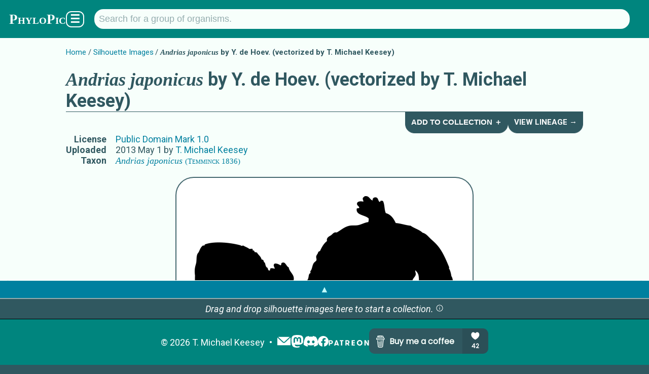

--- FILE ---
content_type: text/html; charset=utf-8
request_url: https://www.phylopic.org/images/4825e499-7da0-479a-b189-89f61d40617b/andrias-japonicus
body_size: 6586
content:
<!DOCTYPE html><html lang="en" prefix="og: https://ogp.me/ns#"><head><meta charSet="utf-8"/><meta name="theme-color" content="#f7fffb"/><meta property="og:type" content="website"/><meta property="og:locale" content="en_US"/><meta name="language" content="en"/><meta name="no-email-collection" content="//unspam.com/noemailcollection"/><meta name="reply-to" content="keesey+phylopic@gmail.com"/><meta name="viewport" content="width=device-width,initial-scale=1"/><link href="http://tmkeesey.net" rel="author"/><link href="/apple-touch-icon.png" rel="icon" sizes="180x180" type="image/png"/><link href="/favicon-32x32.png" rel="icon" sizes="32x32" type="image/png"/><link href="/favicon-16x16.png" rel="icon" sizes="16x16" type="image/png"/><link href="/site.webmanifest" rel="manifest"/><link href="https://www.phylopic.org/search" rel="search"/><link href="https://www.phylopic.org/opensearch.xml" rel="search" type="application/opensearchdescription+xml"/><title>Andrias japonicus by Y. de Hoev. (vectorized by T. Michael Keesey) (PDM 1.0) - PhyloPic</title><meta name="robots" content="index,follow"/><meta name="description" content="A free silhouette image of Andrias japonicus (Temminck 1836) by Y. de Hoev. (vectorized by T. Michael Keesey) (License: Public Domain Mark 1.0)."/><meta property="og:title" content="Andrias japonicus by Y. de Hoev. (vectorized by T. Michael Keesey) (PDM 1.0) - PhyloPic"/><meta property="og:description" content="A free silhouette image of Andrias japonicus (Temminck 1836) by Y. de Hoev. (vectorized by T. Michael Keesey) (License: Public Domain Mark 1.0)."/><meta property="og:url" content="https://www.phylopic.org/images/4825e499-7da0-479a-b189-89f61d40617b/andrias-japonicus"/><meta property="og:image" content="https://images.phylopic.org/images/4825e499-7da0-479a-b189-89f61d40617b/social/1200x628.png"/><meta property="og:image:alt" content="Andrias japonicus"/><meta property="og:image:type" content="image/png"/><meta property="og:image:width" content="1200"/><meta property="og:image:height" content="628"/><meta property="og:site_name" content="PhyloPic"/><link rel="canonical" href="https://www.phylopic.org/images/4825e499-7da0-479a-b189-89f61d40617b/andrias-japonicus"/><meta content="Y. de Hoev. (vectorized by T. Michael Keesey)" name="author"/><meta name="keywords" content="andrias,andrias japonicus,andrias japonicus silhouette,clip art,clipart,creative commons,cryptobranchidae,cryptobranchus japonicus,free art,giant salamanders,illustration,silhouette,オオサンショウウオ属,オオサンショウウオ科"/><link href="/contributors/060f03a9-fafd-4d08-81d1-b8f82080573f?build=534" rel="author"/><link href="https://creativecommons.org/publicdomain/mark/1.0/" rel="license"/><script type="application/ld+json">{"@context":"https://schema.org","@id":"https://www.phylopic.org/images/4825e499-7da0-479a-b189-89f61d40617b/andrias-japonicus","@type":"VisualArtwork","about":[{"@id":"https://www.phylopic.org/nodes/6c79ef8c-1e96-4c36-b4ba-cdec33784c49/andrias-japonicus-silhouettes","@type":"Taxon"},{"@id":"https://www.phylopic.org/nodes/a7f6dcd1-402c-493e-86ec-99a408f3fdce/andrias-silhouettes","@type":"Taxon"},{"@id":"https://www.phylopic.org/nodes/d91d594c-2eba-40da-8555-861694b5f9a3/cryptobranchidae-silhouettes","@type":"Taxon"}],"accountablePerson":"https://www.phylopic.org/contributors/060f03a9-fafd-4d08-81d1-b8f82080573f/t-michael-keesey-silhouettes","contributor":{"@id":"https://www.phylopic.org/contributors/060f03a9-fafd-4d08-81d1-b8f82080573f/t-michael-keesey-silhouettes"},"creditText":"Y. de Hoev. (vectorized by T. Michael Keesey)","datePublished":"2013-05-01T12:08:54.238Z","identifier":"4825e499-7da0-479a-b189-89f61d40617b","images":[{"@id":"https://images.phylopic.org/images/4825e499-7da0-479a-b189-89f61d40617b/source.svg","@type":"ImageObject","accountablePerson":"https://www.phylopic.org/contributors/060f03a9-fafd-4d08-81d1-b8f82080573f/t-michael-keesey-silhouettes","contentUrl":"https://images.phylopic.org/images/4825e499-7da0-479a-b189-89f61d40617b/source.svg","creditText":"Y. de Hoev. (vectorized by T. Michael Keesey)","encodingFormat":"image/svg+xml","height":{"unitText":"pixels","value":760.85199},"license":"https://creativecommons.org/publicdomain/mark/1.0/","mainEntity":{"@id":"https://www.phylopic.org/nodes/6c79ef8c-1e96-4c36-b4ba-cdec33784c49/andrias-japonicus-silhouettes","@type":"Taxon"},"representativeOfPage":"https://www.phylopic.org/images/4825e499-7da0-479a-b189-89f61d40617b/andrias-japonicus","width":{"unitText":"pixels","value":1152.394}},{"@id":"https://images.phylopic.org/images/4825e499-7da0-479a-b189-89f61d40617b/vector.svg","@type":"ImageObject","accountablePerson":"https://www.phylopic.org/contributors/060f03a9-fafd-4d08-81d1-b8f82080573f/t-michael-keesey-silhouettes","contentUrl":"https://images.phylopic.org/images/4825e499-7da0-479a-b189-89f61d40617b/vector.svg","creditText":"Y. de Hoev. (vectorized by T. Michael Keesey)","encodingFormat":"image/svg+xml","height":{"unitText":"pixels","value":1014},"license":"https://creativecommons.org/publicdomain/mark/1.0/","mainEntity":{"@id":"https://www.phylopic.org/nodes/6c79ef8c-1e96-4c36-b4ba-cdec33784c49/andrias-japonicus-silhouettes","@type":"Taxon"},"representativeOfPage":"https://www.phylopic.org/images/4825e499-7da0-479a-b189-89f61d40617b/andrias-japonicus","width":{"unitText":"pixels","value":1536}},{"@id":"https://images.phylopic.org/images/4825e499-7da0-479a-b189-89f61d40617b/raster/1536x1014.png","@type":"ImageObject","accountablePerson":"https://www.phylopic.org/contributors/060f03a9-fafd-4d08-81d1-b8f82080573f/t-michael-keesey-silhouettes","contentUrl":"https://images.phylopic.org/images/4825e499-7da0-479a-b189-89f61d40617b/raster/1536x1014.png","creditText":"Y. de Hoev. (vectorized by T. Michael Keesey)","encodingFormat":"image/png","height":{"unitText":"pixels","value":1014},"license":"https://creativecommons.org/publicdomain/mark/1.0/","mainEntity":{"@id":"https://www.phylopic.org/nodes/6c79ef8c-1e96-4c36-b4ba-cdec33784c49/andrias-japonicus-silhouettes","@type":"Taxon"},"representativeOfPage":"https://www.phylopic.org/images/4825e499-7da0-479a-b189-89f61d40617b/andrias-japonicus","width":{"unitText":"pixels","value":1536}},{"@id":"https://images.phylopic.org/images/4825e499-7da0-479a-b189-89f61d40617b/raster/1024x676.png","@type":"ImageObject","accountablePerson":"https://www.phylopic.org/contributors/060f03a9-fafd-4d08-81d1-b8f82080573f/t-michael-keesey-silhouettes","contentUrl":"https://images.phylopic.org/images/4825e499-7da0-479a-b189-89f61d40617b/raster/1024x676.png","creditText":"Y. de Hoev. (vectorized by T. Michael Keesey)","encodingFormat":"image/png","height":{"unitText":"pixels","value":676},"license":"https://creativecommons.org/publicdomain/mark/1.0/","mainEntity":{"@id":"https://www.phylopic.org/nodes/6c79ef8c-1e96-4c36-b4ba-cdec33784c49/andrias-japonicus-silhouettes","@type":"Taxon"},"representativeOfPage":"https://www.phylopic.org/images/4825e499-7da0-479a-b189-89f61d40617b/andrias-japonicus","width":{"unitText":"pixels","value":1024}},{"@id":"https://images.phylopic.org/images/4825e499-7da0-479a-b189-89f61d40617b/raster/512x338.png","@type":"ImageObject","accountablePerson":"https://www.phylopic.org/contributors/060f03a9-fafd-4d08-81d1-b8f82080573f/t-michael-keesey-silhouettes","contentUrl":"https://images.phylopic.org/images/4825e499-7da0-479a-b189-89f61d40617b/raster/512x338.png","creditText":"Y. de Hoev. (vectorized by T. Michael Keesey)","encodingFormat":"image/png","height":{"unitText":"pixels","value":338},"license":"https://creativecommons.org/publicdomain/mark/1.0/","mainEntity":{"@id":"https://www.phylopic.org/nodes/6c79ef8c-1e96-4c36-b4ba-cdec33784c49/andrias-japonicus-silhouettes","@type":"Taxon"},"representativeOfPage":"https://www.phylopic.org/images/4825e499-7da0-479a-b189-89f61d40617b/andrias-japonicus","width":{"unitText":"pixels","value":512}},{"@id":"https://images.phylopic.org/images/4825e499-7da0-479a-b189-89f61d40617b/thumbnail/192x192.png","@type":"ImageObject","accountablePerson":"https://www.phylopic.org/contributors/060f03a9-fafd-4d08-81d1-b8f82080573f/t-michael-keesey-silhouettes","contentUrl":"https://images.phylopic.org/images/4825e499-7da0-479a-b189-89f61d40617b/thumbnail/192x192.png","creditText":"Y. de Hoev. (vectorized by T. Michael Keesey)","encodingFormat":"image/png","height":{"unitText":"pixels","value":192},"license":"https://creativecommons.org/publicdomain/mark/1.0/","mainEntity":{"@id":"https://www.phylopic.org/nodes/6c79ef8c-1e96-4c36-b4ba-cdec33784c49/andrias-japonicus-silhouettes","@type":"Taxon"},"representativeOfPage":"https://www.phylopic.org/images/4825e499-7da0-479a-b189-89f61d40617b/andrias-japonicus","width":{"unitText":"pixels","value":192}},{"@id":"https://images.phylopic.org/images/4825e499-7da0-479a-b189-89f61d40617b/thumbnail/128x128.png","@type":"ImageObject","accountablePerson":"https://www.phylopic.org/contributors/060f03a9-fafd-4d08-81d1-b8f82080573f/t-michael-keesey-silhouettes","contentUrl":"https://images.phylopic.org/images/4825e499-7da0-479a-b189-89f61d40617b/thumbnail/128x128.png","creditText":"Y. de Hoev. (vectorized by T. Michael Keesey)","encodingFormat":"image/png","height":{"unitText":"pixels","value":128},"license":"https://creativecommons.org/publicdomain/mark/1.0/","mainEntity":{"@id":"https://www.phylopic.org/nodes/6c79ef8c-1e96-4c36-b4ba-cdec33784c49/andrias-japonicus-silhouettes","@type":"Taxon"},"representativeOfPage":"https://www.phylopic.org/images/4825e499-7da0-479a-b189-89f61d40617b/andrias-japonicus","width":{"unitText":"pixels","value":128}},{"@id":"https://images.phylopic.org/images/4825e499-7da0-479a-b189-89f61d40617b/thumbnail/64x64.png","@type":"ImageObject","accountablePerson":"https://www.phylopic.org/contributors/060f03a9-fafd-4d08-81d1-b8f82080573f/t-michael-keesey-silhouettes","contentUrl":"https://images.phylopic.org/images/4825e499-7da0-479a-b189-89f61d40617b/thumbnail/64x64.png","creditText":"Y. de Hoev. (vectorized by T. Michael Keesey)","encodingFormat":"image/png","height":{"unitText":"pixels","value":64},"license":"https://creativecommons.org/publicdomain/mark/1.0/","mainEntity":{"@id":"https://www.phylopic.org/nodes/6c79ef8c-1e96-4c36-b4ba-cdec33784c49/andrias-japonicus-silhouettes","@type":"Taxon"},"representativeOfPage":"https://www.phylopic.org/images/4825e499-7da0-479a-b189-89f61d40617b/andrias-japonicus","width":{"unitText":"pixels","value":64}}],"license":"https://creativecommons.org/publicdomain/mark/1.0/","mainEntity":{"@id":"https://www.phylopic.org/nodes/6c79ef8c-1e96-4c36-b4ba-cdec33784c49/andrias-japonicus-silhouettes","@type":"Taxon"},"thumbnailUrl":"https://images.phylopic.org/images/4825e499-7da0-479a-b189-89f61d40617b/thumbnail/192x192.png","url":"https://www.phylopic.org/images/4825e499-7da0-479a-b189-89f61d40617b/andrias-japonicus"}</script><link rel="preload" as="image" imageSrcSet="https://images.phylopic.org/images/4825e499-7da0-479a-b189-89f61d40617b/raster/1024x676.png?v=13e5ffeccde 1x, https://images.phylopic.org/images/4825e499-7da0-479a-b189-89f61d40617b/raster/1536x1014.png?v=13e5ffeccde 2x" fetchpriority="high"/><meta name="next-head-count" content="34"/><link rel="preload" href="/_next/static/css/528c9e51b595df41.css" as="style"/><link rel="stylesheet" href="/_next/static/css/528c9e51b595df41.css" data-n-g=""/><link rel="preload" href="/_next/static/css/3845027d1e046183.css" as="style"/><link rel="stylesheet" href="/_next/static/css/3845027d1e046183.css" data-n-p=""/><noscript data-n-css=""></noscript><script defer="" nomodule="" src="/_next/static/chunks/polyfills-42372ed130431b0a.js"></script><script src="/_next/static/chunks/webpack-ea1cf9f21560a869.js" defer=""></script><script src="/_next/static/chunks/framework-1282731bf646f12d.js" defer=""></script><script src="/_next/static/chunks/main-1440dc4544b32c2f.js" defer=""></script><script src="/_next/static/chunks/pages/_app-113722dfae9b45fa.js" defer=""></script><script src="/_next/static/chunks/7855-2d65df1241b911f5.js" defer=""></script><script src="/_next/static/chunks/4760-d819a5d649d1cef9.js" defer=""></script><script src="/_next/static/chunks/pages/images/%5Buuid%5D/%5Bslug%5D-9432cb954c4ca5e9.js" defer=""></script><script src="/_next/static/OoFgi_2ttU_aFBHlNU707/_buildManifest.js" defer=""></script><script src="/_next/static/OoFgi_2ttU_aFBHlNU707/_ssgManifest.js" defer=""></script></head><body><div id="__next"><!--$--><!--/$--><aside></aside><!--$--><!--/$--><header class="PageLayout_header__AuZJW"><nav class="SiteNav_main__8D_8E"><a href="/"><h1><span class="SiteTitle_main__47MrV">PhyloPic</span></h1></a><form class="SearchBar_focusStealer__QsX7l"><input type="search"/></form><form action="/search" aria-label="Taxonomic" class="SearchBar_main__bp2h9" role="search"><p id="search-description" style="display:none">Search for a taxonomic group by typing in the name.</p><input aria-describedby="search-description" aria-label="Search for a group of organisms." class="" id="q" list="autocomplete" maxLength="128" minLength="2" name="q" placeholder="Search for a group of organisms." spellcheck="false" type="search" value=""/><datalist id="autocomplete"></datalist></form><div class="SiteNav_menuButton__F2HJh"><button>☰</button></div></nav></header><main><div class="Container_page__5HUcl"><header><nav class="Breadcrumbs_main__f4Gx1"><ul><li><a href="/">Home</a></li><li><a href="/images">Silhouette Images</a></li><li><strong><span class="NomenView_main__lu2N8 NomenView_scientific__ZuwMk">Andrias japonicus</span> by Y. de Hoev. (vectorized by T. Michael Keesey)</strong></li></ul></nav><div class="HeaderNav_main-level-1__sy8z9"><h1><span class="NomenView_main__lu2N8 NomenView_scientific__ZuwMk">Andrias japonicus</span> by Y. de Hoev. (vectorized by T. Michael Keesey)</h1><div class="HeaderNav_buttons__qtTFm"><button class="HeaderNavButton_main__aez0K">Add to Collection ＋</button><a class="HeaderNavButton_main__aez0K" href="/nodes/d91d594c-2eba-40da-8555-861694b5f9a3/cryptobranchidae-silhouettes/lineage">View Lineage →</a></div></div><table><tbody><tr><th>License</th><td><a href="https://creativecommons.org/publicdomain/mark/1.0/" rel="license">Public Domain Mark 1.0</a></td></tr><tr><th>Uploaded</th><td><time dateTime="2013-05-01T12:08:54.238Z" title="5/1/2013, 12:08:54 PM">2013 May 1</time> by<!-- --> <a rel="author" href="/contributors/060f03a9-fafd-4d08-81d1-b8f82080573f/t-michael-keesey-silhouettes">T. Michael Keesey</a></td></tr><tr><th>Taxon</th><td><a rel="subject" href="/nodes/6c79ef8c-1e96-4c36-b4ba-cdec33784c49/andrias-japonicus-silhouettes"><span class="NomenView_main__lu2N8"><span class="NomenView_scientific__ZuwMk">Andrias japonicus</span> <span class="NomenView_citation__793hA">(Temminck 1836)</span></span></a></td></tr></tbody></table><aside class="NameList_main__hGUji"><h2>Names for Subject Matter</h2><ul><li><span class="NomenView_main__lu2N8"><span class="NomenView_scientific__ZuwMk">Andrias japonicus</span> <span class="NomenView_citation__793hA">(Temminck 1836)</span></span></li><li><span class="NomenView_main__lu2N8"><span class="NomenView_scientific__ZuwMk">Andrias japonicus</span> <span class="NomenView_citation__793hA">(Temminck 1837)</span></span></li><li><span class="NomenView_main__lu2N8"><span class="NomenView_scientific__ZuwMk">Cryptobranchus japonicus</span> <span class="NomenView_citation__793hA">Temminck 1837</span></span></li><li><span class="NomenView_main__lu2N8"><span class="NomenView_scientific__ZuwMk">Andrias</span> <span class="NomenView_citation__793hA">Tschudi 1837</span></span></li><li><span class="NomenView_main__lu2N8">giant salamanders</span></li><li><span class="NomenView_main__lu2N8">オオサンショウウオ属</span></li><li><span class="NomenView_main__lu2N8"><span class="NomenView_scientific__ZuwMk">Cryptobranchidae</span> <span class="NomenView_citation__793hA">Fitzinger 1826</span></span></li><li><span class="NomenView_main__lu2N8">オオサンショウウオ科</span></li></ul></aside></header><br/><div class="ImageRasterView_main__qyLHF"><figure class="ImageRasterView_figure__1g7ok" draggable="true"><img alt="Andrias japonicus" fetchpriority="high" width="512" height="338" decoding="async" data-nimg="1" style="color:transparent;max-width:calc(100vw - 112px);object-fit:scale-down" srcSet="https://images.phylopic.org/images/4825e499-7da0-479a-b189-89f61d40617b/raster/1024x676.png?v=13e5ffeccde 1x, https://images.phylopic.org/images/4825e499-7da0-479a-b189-89f61d40617b/raster/1536x1014.png?v=13e5ffeccde 2x" src="https://images.phylopic.org/images/4825e499-7da0-479a-b189-89f61d40617b/raster/1536x1014.png?v=13e5ffeccde"/></figure></div><section id="download-files"><h2>Download Files</h2><section><h3>General Notes on Usage</h3><ul class="LicenseDetailsView_list__QivkJ"><li>This work has been identified as being free of known restrictions.</li></ul><p><a href="https://creativecommons.org/publicdomain/mark/1.0/" rel="license">Read more about the <!-- -->Public Domain Mark 1.0<!-- --> license.</a></p></section><table><tbody><tr><th>Vector<!-- --> File (<a href="//www.w3.org/TR/SVG/" rel="external"><abbr title="Scalable Vector Graphics">SVG</abbr></a>)</th><td class="ImageFilesView_cellList__wIRpK"><a class="DownloadLink_main__TBipA" download="Andrias-japonicus_Y.-de-Hoev.-(vectorized-by-T.-Michael-Keesey)_PDM-1.0_4825e499-7da0-479a-b189-89f61d40617b_1536x1014.svg" href="https://images.phylopic.org/images/4825e499-7da0-479a-b189-89f61d40617b/vector.svg"><abbr title="1,536 pixels × 1,014 pixels">1,536<!-- --> × <!-- -->1,014</abbr></a> <i>(Scales to any resolution. May look different from original.)</i></td></tr><tr><th>Alternate Sizes (<a href="http://www.libpng.org/pub/png/spec/1.2/PNG-Contents.html" rel="external"><abbr title="Portable Network Graphics">PNG</abbr></a>)</th><td class="ImageFilesView_cellList__wIRpK"><a class="DownloadLink_main__TBipA" download="Andrias-japonicus_Y.-de-Hoev.-(vectorized-by-T.-Michael-Keesey)_PDM-1.0_4825e499-7da0-479a-b189-89f61d40617b_512x338.png" href="https://images.phylopic.org/images/4825e499-7da0-479a-b189-89f61d40617b/raster/512x338.png"><abbr title="512 pixels × 338 pixels">512<!-- --> × <!-- -->338</abbr></a><a class="DownloadLink_main__TBipA" download="Andrias-japonicus_Y.-de-Hoev.-(vectorized-by-T.-Michael-Keesey)_PDM-1.0_4825e499-7da0-479a-b189-89f61d40617b_1024x676.png" href="https://images.phylopic.org/images/4825e499-7da0-479a-b189-89f61d40617b/raster/1024x676.png"><abbr title="1,024 pixels × 676 pixels">1,024<!-- --> × <!-- -->676</abbr></a><a class="DownloadLink_main__TBipA" download="Andrias-japonicus_Y.-de-Hoev.-(vectorized-by-T.-Michael-Keesey)_PDM-1.0_4825e499-7da0-479a-b189-89f61d40617b_1536x1014.png" href="https://images.phylopic.org/images/4825e499-7da0-479a-b189-89f61d40617b/raster/1536x1014.png"><abbr title="1,536 pixels × 1,014 pixels">1,536<!-- --> × <!-- -->1,014</abbr></a></td></tr><tr><th>Thumbnails (<a href="http://www.libpng.org/pub/png/spec/1.2/PNG-Contents.html" rel="external"><abbr title="Portable Network Graphics">PNG</abbr></a>)</th><td class="ImageFilesView_cellList__wIRpK"><a class="DownloadLink_main__TBipA" download="Andrias-japonicus_Y.-de-Hoev.-(vectorized-by-T.-Michael-Keesey)_PDM-1.0_4825e499-7da0-479a-b189-89f61d40617b_64x64.png" href="https://images.phylopic.org/images/4825e499-7da0-479a-b189-89f61d40617b/thumbnail/64x64.png"><abbr title="64 pixels × 64 pixels">64<!-- --> × <!-- -->64</abbr></a><a class="DownloadLink_main__TBipA" download="Andrias-japonicus_Y.-de-Hoev.-(vectorized-by-T.-Michael-Keesey)_PDM-1.0_4825e499-7da0-479a-b189-89f61d40617b_128x128.png" href="https://images.phylopic.org/images/4825e499-7da0-479a-b189-89f61d40617b/thumbnail/128x128.png"><abbr title="128 pixels × 128 pixels">128<!-- --> × <!-- -->128</abbr></a><a class="DownloadLink_main__TBipA" download="Andrias-japonicus_Y.-de-Hoev.-(vectorized-by-T.-Michael-Keesey)_PDM-1.0_4825e499-7da0-479a-b189-89f61d40617b_192x192.png" href="https://images.phylopic.org/images/4825e499-7da0-479a-b189-89f61d40617b/thumbnail/192x192.png"><abbr title="192 pixels × 192 pixels">192<!-- --> × <!-- -->192</abbr></a></td></tr><tr><th>Original File (<a href="//www.w3.org/TR/SVG/" rel="external"><abbr title="Scalable Vector Graphics">SVG</abbr></a>)</th><td class="ImageFilesView_cellList__wIRpK"><a class="DownloadLink_main__TBipA" download="Andrias-japonicus_Y.-de-Hoev.-(vectorized-by-T.-Michael-Keesey)_PDM-1.0_4825e499-7da0-479a-b189-89f61d40617b_1152.394x760.85199.svg" href="https://images.phylopic.org/images/4825e499-7da0-479a-b189-89f61d40617b/source.svg"><abbr title="1,152.394 pixels × 760.852 pixels">~<!-- -->1,152<!-- --> × <!-- -->~<!-- -->761</abbr></a> <i>(Scales to any resolution.)</i></td></tr></tbody></table><aside class="DonationPromo_main__Ea8KV"><p>Hey, do you like <span class="SiteTitle_main__47MrV">PhyloPic</span>?<!-- --> <a href="//www.paypal.com/donate/?hosted_button_id=9GL697FDK7ZWW">Make a donation</a> <!-- -->to keep it going!</p><p>Or,<!-- --> <a href="//www.patreon.com/tmkeesey?fan_landing=true" rel="author">become a patron</a> <!-- -->to see previews of new features!</p></aside></section></div></main><footer class="SiteFooter_main__zqRFF"><aside class="CollectionsDrawer_main__tnycV"><a class="CollectionsDrawer_toggle__bn0Ka" role="button">▲</a><!--$--><!--/$--></aside><ul class="SiteFooter_content__c_vu_"><li class="SiteFooter_item__dqep9"><abbr title="Copyright">©</abbr> <!-- -->2026<!-- --> <a href="http://tmkeesey.net/" rel="author">T. Michael Keesey</a></li><li class="SiteFooter_item__dqep9 SiteFooter_logos__7dMxr"><a title="Subscribe to the PhyloPic mailing list." href="/mailinglist"><img alt="Mailing List" loading="lazy" width="28" height="28" decoding="async" data-nimg="1" style="color:transparent" src="/_next/static/media/mail.52c6e013.svg"/></a><a href="//sauropods.win/@phylopic" title="Follow PhyloPic on Mastodon." rel="me"><img alt="Mastodon" loading="lazy" width="25" height="25" decoding="async" data-nimg="1" style="color:transparent" src="/_next/static/media/mastodon.9567f14b.svg"/></a><a href="//discord.gg/RtrWAzTEce" title="Join the discussion on Discord." rel="me"><img alt="Discord" loading="lazy" width="27.7" height="21" decoding="async" data-nimg="1" style="color:transparent" src="/_next/static/media/discord.a5da5625.svg"/></a><a href="//www.facebook.com/phylopic" title="Follow PhyloPic on Facebook." rel="me"><img alt="Facebook" loading="lazy" width="21" height="21" decoding="async" data-nimg="1" style="color:transparent" src="/_next/static/media/facebook.e987e32f.svg"/></a><a href="//www.patreon.com/tmkeesey?fan_landing=true" rel="author" title="Support the creator of PhyloPic on Patreon."><img alt="Patreon" loading="lazy" width="80" height="11" decoding="async" data-nimg="1" style="color:transparent" src="/_next/static/media/patreon-white.2c73d5ee.svg"/></a><a href="//www.buymeacoffee.com/phylopic" class="SiteFooter_optional__FybWR"><img alt="Buy me a coffee." loading="lazy" width="235" height="50" decoding="async" data-nimg="1" style="color:transparent" src="//img.buymeacoffee.com/button-api/?text=Buy me a coffee&amp;emoji=&amp;slug=phylopic&amp;button_colour=305860&amp;font_colour=f7fffb&amp;font_family=Poppins&amp;outline_colour=f7fffb&amp;coffee_colour=94acae"/></a></li></ul></footer></div><script id="__NEXT_DATA__" type="application/json">{"props":{"pageProps":{"build":534,"fallback":[["https://api.phylopic.org/images/4825e499-7da0-479a-b189-89f61d40617b?build=534\u0026embed_nodes=true\u0026embed_specificNode=true","a|0","_embedded","_links","attribution","build","created","modified","modifiedFile","sponsor","uuid","a|2|3|4|5|6|7|8|9|A","nodes","specificNode","a|C|D","names","a|3|5|6|F|A","childNodes","cladeImages","external","images","lineage","parentNode","primaryImage","self","a|H|I|J|K|L|M|N|O","a|","href","title","a|R|S","/images?build=534\u0026filter_clade=6c79ef8c-1e96-4c36-b4ba-cdec33784c49","Andrias japonicus","o|T|U|V","/resolve/eol.org/pages/319982?build=534","o|T|X|V","/resolve/gbif.org/species/2432039?build=534","o|T|Z|V","/resolve/irmng.org/taxname/10591637?build=534","o|T|b|V","/resolve/ncbi.nlm.nih.gov/taxid/166789?build=534","o|T|d|V","/resolve/opentreeoflife.org/taxonomy/954050?build=534","o|T|f|V","/resolve/paleobiodb.org/txn/110606?build=534","o|T|h|V","/resolve/ubio.org/namebank/2476447?build=534","o|T|j|V","/resolve/ubio.org/namebank/30823?build=534","Andrias japonicus (Temminck, 1837)","o|T|l|m","/resolve/ubio.org/namebank/4782918?build=534","Andrias japonicus (Temminck, 1836)","o|T|o|p","a|Y|a|c|e|g|i|k|n|q","a|R","/images?build=534\u0026filter_node=6c79ef8c-1e96-4c36-b4ba-cdec33784c49","o|s|t","/nodes/6c79ef8c-1e96-4c36-b4ba-cdec33784c49/lineage?build=534","o|s|v","/nodes/a7f6dcd1-402c-493e-86ec-99a408f3fdce?build=534","Andrias","o|T|x|y","/images/4825e499-7da0-479a-b189-89f61d40617b?build=534","o|T|10|V","/nodes/6c79ef8c-1e96-4c36-b4ba-cdec33784c49?build=534","o|T|12|V","o|P|Q|W|r|u|w|z|11|13","n|8c","2011-01-01T08:00:00.000Z","class","text","a|17|18","scientific","o|19|1A|V","citation","(Temminck 1836)","o|19|1C|1D","a|1B|1E","(Temminck 1837)","o|19|1C|1G","a|1B|1H","Cryptobranchus japonicus","o|19|1A|1J","Temminck 1837","o|19|1C|1L","a|1K|1M","a|1F|1I|1N","6c79ef8c-1e96-4c36-b4ba-cdec33784c49","o|G|14|15|16|1O|1P","/nodes/29427b44-80aa-43fb-90e2-b0af9ba0ce9b?build=534","Andrias davidianus","o|T|1R|1S","/nodes/63ce9664-135d-48be-8b18-4ef97f2e5f13?build=534","Andrias matthewi","o|T|1U|1V","a|1T|1W|13","/images?build=534\u0026filter_clade=a7f6dcd1-402c-493e-86ec-99a408f3fdce","o|T|1Y|y","/resolve/eol.org/pages/41050?build=534","o|T|1a|y","/resolve/gbif.org/species/2432036?build=534","o|T|1c|y","/resolve/irmng.org/taxname/1303174?build=534","o|T|1e|y","/resolve/ncbi.nlm.nih.gov/taxid/141261?build=534","o|T|1g|y","/resolve/opentreeoflife.org/taxonomy/788372?build=534","o|T|1i|y","/resolve/paleobiodb.org/txn/110624?build=534","Megalobatrachus","o|T|1k|1l","/resolve/paleobiodb.org/txn/37351?build=534","o|T|1n|y","/resolve/ubio.org/namebank/2476830?build=534","o|T|1p|y","/resolve/ubio.org/namebank/31674?build=534","Andrias Tschudi, 1837","o|T|1r|1s","/resolve/ubio.org/namebank/4069644?build=534","Andrias Tschudi 1837","o|T|1u|1v","/resolve/ubio.org/namebank/4838480?build=534","Giant Salamanders","o|T|1x|1y","/resolve/ubio.org/namebank/4841670?build=534","giant salamanders","o|T|20|21","/resolve/ubio.org/namebank/5429441?build=534","オオサンショウウオ属","o|T|23|24","/resolve/ubio.org/namebank/834231?build=534","o|T|26|21","a|1b|1d|1f|1h|1j|1m|1o|1q|1t|1w|1z|22|25|27","/images?build=534\u0026filter_node=a7f6dcd1-402c-493e-86ec-99a408f3fdce","o|s|29","/nodes/a7f6dcd1-402c-493e-86ec-99a408f3fdce/lineage?build=534","o|s|2B","/nodes/d91d594c-2eba-40da-8555-861694b5f9a3?build=534","Cryptobranchidae","o|T|2D|2E","o|P|1X|1Z|28|2A|2C|2F|11|z","o|19|1A|y","Tschudi 1837","o|19|1C|2I","a|2H|2J","vernacular","o|19|2L|21","a|2M","o|19|2L|24","a|2O","a|2K|2N|2P","a7f6dcd1-402c-493e-86ec-99a408f3fdce","o|G|2G|15|16|2Q|2R","a|z","/resolve/eol.org/pages/7521?build=534","o|T|2U|2E","/resolve/gbif.org/species/6747?build=534","o|T|2W|2E","/resolve/irmng.org/taxname/104230?build=534","o|T|2Y|2E","/resolve/ncbi.nlm.nih.gov/taxid/30365?build=534","o|T|2a|2E","/resolve/opentreeoflife.org/taxonomy/336750?build=534","o|T|2c|2E","/resolve/paleobiodb.org/txn/37350?build=534","o|T|2e|2E","/resolve/ubio.org/namebank/31666?build=534","o|T|2g|2E","/resolve/ubio.org/namebank/4781657?build=534","Cryptobranchidae Fitzinger, 1826","o|T|2i|2j","/resolve/ubio.org/namebank/5429440?build=534","オオサンショウウオ科","o|T|2l|2m","/resolve/ubio.org/namebank/834233?build=534","Hellbenders and giant salamanders","o|T|2o|2p","a|2V|2X|2Z|2b|2d|2f|2h|2k|2n|2q","/images?build=534\u0026filter_node=d91d594c-2eba-40da-8555-861694b5f9a3","o|s|2s","/nodes/d91d594c-2eba-40da-8555-861694b5f9a3/lineage?build=534","o|s|2u","/nodes/6bccab58-ae67-416e-a2f5-19b840c86b18?build=534","Cryptobranchoidea","o|T|2w|2x","o|P|2T|1Z|2r|2t|2v|2y|11|2F","o|19|1A|2E","Fitzinger 1826","o|19|1C|31","a|30|32","o|19|2L|2m","a|34","a|33|35","d91d594c-2eba-40da-8555-861694b5f9a3","o|G|2z|15|16|36|37","a|1Q|2S|38","o|E|39|1Q","contributor","generalNode","http://ogp.me/ns#image","license","rasterFiles","sourceFile","thumbnailFiles","twitter:image","vectorFile","a|3B|3C|3D|3E|C|3F|O|3G|D|3H|3I|3J","/contributors/060f03a9-fafd-4d08-81d1-b8f82080573f?build=534","T. Michael Keesey","o|T|3L|3M","sizes","type","a|R|3O|3P","https://images.phylopic.org/images/4825e499-7da0-479a-b189-89f61d40617b/social/1200x628.png","1200x628","image/png","o|3Q|3R|3S|3T","https://creativecommons.org/publicdomain/mark/1.0/","o|s|3V","a|13|z|2F","https://images.phylopic.org/images/4825e499-7da0-479a-b189-89f61d40617b/raster/1536x1014.png","1536x1014","o|3Q|3Y|3Z|3T","https://images.phylopic.org/images/4825e499-7da0-479a-b189-89f61d40617b/raster/1024x676.png","1024x676","o|3Q|3b|3c|3T","https://images.phylopic.org/images/4825e499-7da0-479a-b189-89f61d40617b/raster/512x338.png","512x338","o|3Q|3e|3f|3T","a|3a|3d|3g","https://images.phylopic.org/images/4825e499-7da0-479a-b189-89f61d40617b/source.svg","1152.394x760.85199","image/svg+xml","o|3Q|3i|3j|3k","https://images.phylopic.org/images/4825e499-7da0-479a-b189-89f61d40617b/thumbnail/192x192.png","192x192","o|3Q|3m|3n|3T","https://images.phylopic.org/images/4825e499-7da0-479a-b189-89f61d40617b/thumbnail/128x128.png","128x128","o|3Q|3p|3q|3T","https://images.phylopic.org/images/4825e499-7da0-479a-b189-89f61d40617b/thumbnail/64x64.png","64x64","o|3Q|3s|3t|3T","a|3o|3r|3u","https://images.phylopic.org/images/4825e499-7da0-479a-b189-89f61d40617b/vector.svg","o|3Q|3w|3Z|3k","o|3K|3N|2F|3U|3W|3X|3h|11|3l|13|3v|3U|3x","Y. de Hoev. (vectorized by T. Michael Keesey)","2013-05-01T12:08:54.238Z","4825e499-7da0-479a-b189-89f61d40617b","o|B|3A|3y|3z|15|40|40|40||41","o|1|42"],"43"],"uuid":"4825e499-7da0-479a-b189-89f61d40617b"},"__N_SSG":true},"page":"/images/[uuid]/[slug]","query":{"uuid":"4825e499-7da0-479a-b189-89f61d40617b","slug":"andrias-japonicus"},"buildId":"OoFgi_2ttU_aFBHlNU707","isFallback":false,"isExperimentalCompile":false,"gsp":true,"locale":"en","locales":["en"],"defaultLocale":"en","scriptLoader":[]}</script></body></html>